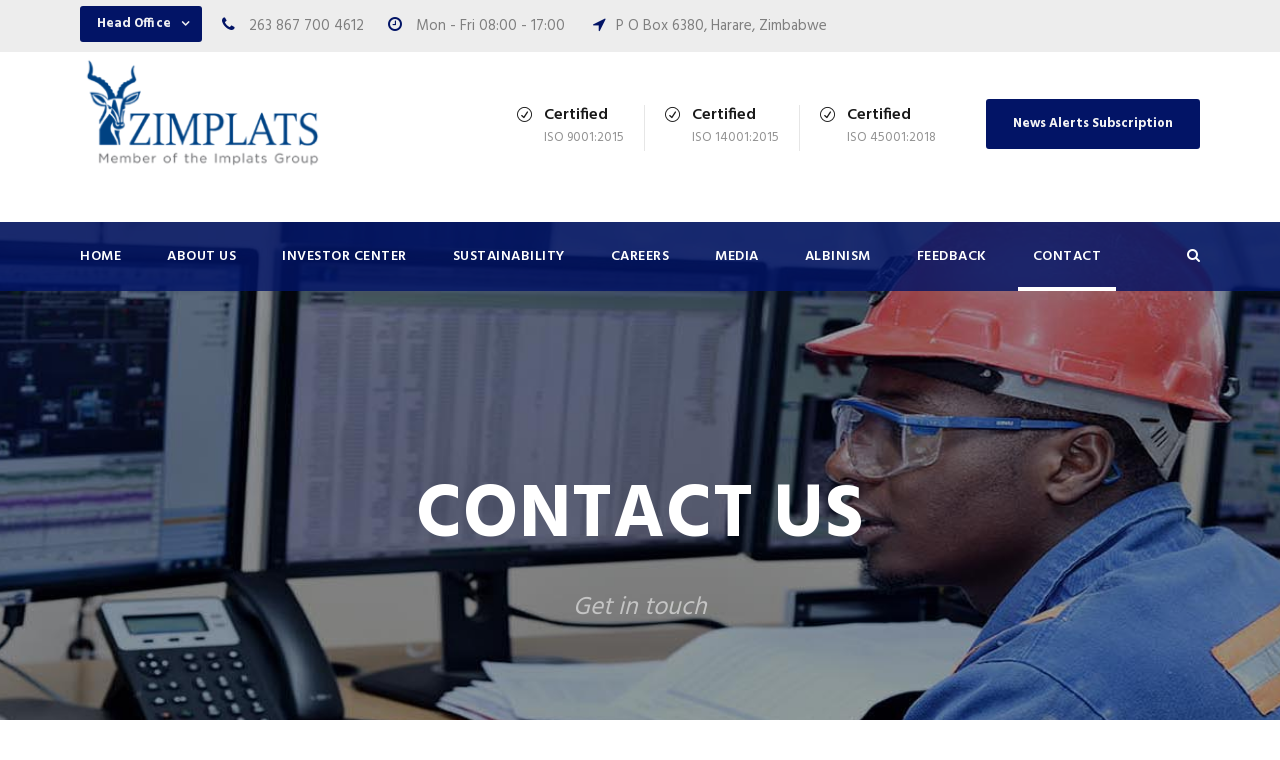

--- FILE ---
content_type: text/html; charset=UTF-8
request_url: https://www.zimplats.com/contact/
body_size: 75011
content:
<!DOCTYPE html>
<html lang="en-US" class="no-js">
<head>
	<meta charset="UTF-8">
	<meta name="viewport" content="width=device-width, initial-scale=1">
	<link rel="profile" href="http://gmpg.org/xfn/11">
	<link rel="pingback" href="https://www.zimplats.com/my-xml-rpc.php">
	<style>
#wpadminbar #wp-admin-bar-wccp_free_top_button .ab-icon:before {
	content: "\f160";
	color: #02CA02;
	top: 3px;
}
#wpadminbar #wp-admin-bar-wccp_free_top_button .ab-icon {
	transform: rotate(45deg);
}
</style>
<meta name='robots' content='index, follow, max-image-preview:large, max-snippet:-1, max-video-preview:-1' />

	<!-- This site is optimized with the Yoast SEO plugin v26.6 - https://yoast.com/wordpress/plugins/seo/ -->
	<title>Contact - zimplats</title>
	<link rel="canonical" href="https://www.zimplats.com/contact/" />
	<meta property="og:locale" content="en_US" />
	<meta property="og:type" content="article" />
	<meta property="og:title" content="Contact - zimplats" />
	<meta property="og:url" content="https://www.zimplats.com/contact/" />
	<meta property="og:site_name" content="zimplats" />
	<meta property="article:publisher" content="https://www.facebook.com/Zimplats/" />
	<meta property="article:modified_time" content="2025-09-09T15:41:08+00:00" />
	<meta name="twitter:card" content="summary_large_image" />
	<meta name="twitter:label1" content="Est. reading time" />
	<meta name="twitter:data1" content="2 minutes" />
	<script type="application/ld+json" class="yoast-schema-graph">{"@context":"https://schema.org","@graph":[{"@type":"WebPage","@id":"https://www.zimplats.com/contact/","url":"https://www.zimplats.com/contact/","name":"Contact - zimplats","isPartOf":{"@id":"https://www.zimplats.com/#website"},"datePublished":"2017-11-08T09:20:53+00:00","dateModified":"2025-09-09T15:41:08+00:00","breadcrumb":{"@id":"https://www.zimplats.com/contact/#breadcrumb"},"inLanguage":"en-US","potentialAction":[{"@type":"ReadAction","target":["https://www.zimplats.com/contact/"]}]},{"@type":"BreadcrumbList","@id":"https://www.zimplats.com/contact/#breadcrumb","itemListElement":[{"@type":"ListItem","position":1,"name":"Home","item":"https://www.zimplats.com/"},{"@type":"ListItem","position":2,"name":"Contact"}]},{"@type":"WebSite","@id":"https://www.zimplats.com/#website","url":"https://www.zimplats.com/","name":"zimplats","description":"Platinum Mining Company in zimbabwe","potentialAction":[{"@type":"SearchAction","target":{"@type":"EntryPoint","urlTemplate":"https://www.zimplats.com/?s={search_term_string}"},"query-input":{"@type":"PropertyValueSpecification","valueRequired":true,"valueName":"search_term_string"}}],"inLanguage":"en-US"}]}</script>
	<!-- / Yoast SEO plugin. -->


<link rel='dns-prefetch' href='//fonts.googleapis.com' />
<link rel="alternate" type="application/rss+xml" title="zimplats &raquo; Feed" href="https://www.zimplats.com/feed/" />
<link rel="alternate" type="application/rss+xml" title="zimplats &raquo; Comments Feed" href="https://www.zimplats.com/comments/feed/" />
<link rel="alternate" title="oEmbed (JSON)" type="application/json+oembed" href="https://www.zimplats.com/wp-json/oembed/1.0/embed?url=https%3A%2F%2Fwww.zimplats.com%2Fcontact%2F" />
<link rel="alternate" title="oEmbed (XML)" type="text/xml+oembed" href="https://www.zimplats.com/wp-json/oembed/1.0/embed?url=https%3A%2F%2Fwww.zimplats.com%2Fcontact%2F&#038;format=xml" />
		<!-- This site uses the Google Analytics by ExactMetrics plugin v8.11.1 - Using Analytics tracking - https://www.exactmetrics.com/ -->
		<!-- Note: ExactMetrics is not currently configured on this site. The site owner needs to authenticate with Google Analytics in the ExactMetrics settings panel. -->
					<!-- No tracking code set -->
				<!-- / Google Analytics by ExactMetrics -->
		<style id='wp-img-auto-sizes-contain-inline-css' type='text/css'>
img:is([sizes=auto i],[sizes^="auto," i]){contain-intrinsic-size:3000px 1500px}
/*# sourceURL=wp-img-auto-sizes-contain-inline-css */
</style>
<style id='wp-block-library-inline-css' type='text/css'>
:root{--wp-block-synced-color:#7a00df;--wp-block-synced-color--rgb:122,0,223;--wp-bound-block-color:var(--wp-block-synced-color);--wp-editor-canvas-background:#ddd;--wp-admin-theme-color:#007cba;--wp-admin-theme-color--rgb:0,124,186;--wp-admin-theme-color-darker-10:#006ba1;--wp-admin-theme-color-darker-10--rgb:0,107,160.5;--wp-admin-theme-color-darker-20:#005a87;--wp-admin-theme-color-darker-20--rgb:0,90,135;--wp-admin-border-width-focus:2px}@media (min-resolution:192dpi){:root{--wp-admin-border-width-focus:1.5px}}.wp-element-button{cursor:pointer}:root .has-very-light-gray-background-color{background-color:#eee}:root .has-very-dark-gray-background-color{background-color:#313131}:root .has-very-light-gray-color{color:#eee}:root .has-very-dark-gray-color{color:#313131}:root .has-vivid-green-cyan-to-vivid-cyan-blue-gradient-background{background:linear-gradient(135deg,#00d084,#0693e3)}:root .has-purple-crush-gradient-background{background:linear-gradient(135deg,#34e2e4,#4721fb 50%,#ab1dfe)}:root .has-hazy-dawn-gradient-background{background:linear-gradient(135deg,#faaca8,#dad0ec)}:root .has-subdued-olive-gradient-background{background:linear-gradient(135deg,#fafae1,#67a671)}:root .has-atomic-cream-gradient-background{background:linear-gradient(135deg,#fdd79a,#004a59)}:root .has-nightshade-gradient-background{background:linear-gradient(135deg,#330968,#31cdcf)}:root .has-midnight-gradient-background{background:linear-gradient(135deg,#020381,#2874fc)}:root{--wp--preset--font-size--normal:16px;--wp--preset--font-size--huge:42px}.has-regular-font-size{font-size:1em}.has-larger-font-size{font-size:2.625em}.has-normal-font-size{font-size:var(--wp--preset--font-size--normal)}.has-huge-font-size{font-size:var(--wp--preset--font-size--huge)}.has-text-align-center{text-align:center}.has-text-align-left{text-align:left}.has-text-align-right{text-align:right}.has-fit-text{white-space:nowrap!important}#end-resizable-editor-section{display:none}.aligncenter{clear:both}.items-justified-left{justify-content:flex-start}.items-justified-center{justify-content:center}.items-justified-right{justify-content:flex-end}.items-justified-space-between{justify-content:space-between}.screen-reader-text{border:0;clip-path:inset(50%);height:1px;margin:-1px;overflow:hidden;padding:0;position:absolute;width:1px;word-wrap:normal!important}.screen-reader-text:focus{background-color:#ddd;clip-path:none;color:#444;display:block;font-size:1em;height:auto;left:5px;line-height:normal;padding:15px 23px 14px;text-decoration:none;top:5px;width:auto;z-index:100000}html :where(.has-border-color){border-style:solid}html :where([style*=border-top-color]){border-top-style:solid}html :where([style*=border-right-color]){border-right-style:solid}html :where([style*=border-bottom-color]){border-bottom-style:solid}html :where([style*=border-left-color]){border-left-style:solid}html :where([style*=border-width]){border-style:solid}html :where([style*=border-top-width]){border-top-style:solid}html :where([style*=border-right-width]){border-right-style:solid}html :where([style*=border-bottom-width]){border-bottom-style:solid}html :where([style*=border-left-width]){border-left-style:solid}html :where(img[class*=wp-image-]){height:auto;max-width:100%}:where(figure){margin:0 0 1em}html :where(.is-position-sticky){--wp-admin--admin-bar--position-offset:var(--wp-admin--admin-bar--height,0px)}@media screen and (max-width:600px){html :where(.is-position-sticky){--wp-admin--admin-bar--position-offset:0px}}

/*# sourceURL=wp-block-library-inline-css */
</style><style id='global-styles-inline-css' type='text/css'>
:root{--wp--preset--aspect-ratio--square: 1;--wp--preset--aspect-ratio--4-3: 4/3;--wp--preset--aspect-ratio--3-4: 3/4;--wp--preset--aspect-ratio--3-2: 3/2;--wp--preset--aspect-ratio--2-3: 2/3;--wp--preset--aspect-ratio--16-9: 16/9;--wp--preset--aspect-ratio--9-16: 9/16;--wp--preset--color--black: #000000;--wp--preset--color--cyan-bluish-gray: #abb8c3;--wp--preset--color--white: #ffffff;--wp--preset--color--pale-pink: #f78da7;--wp--preset--color--vivid-red: #cf2e2e;--wp--preset--color--luminous-vivid-orange: #ff6900;--wp--preset--color--luminous-vivid-amber: #fcb900;--wp--preset--color--light-green-cyan: #7bdcb5;--wp--preset--color--vivid-green-cyan: #00d084;--wp--preset--color--pale-cyan-blue: #8ed1fc;--wp--preset--color--vivid-cyan-blue: #0693e3;--wp--preset--color--vivid-purple: #9b51e0;--wp--preset--gradient--vivid-cyan-blue-to-vivid-purple: linear-gradient(135deg,rgb(6,147,227) 0%,rgb(155,81,224) 100%);--wp--preset--gradient--light-green-cyan-to-vivid-green-cyan: linear-gradient(135deg,rgb(122,220,180) 0%,rgb(0,208,130) 100%);--wp--preset--gradient--luminous-vivid-amber-to-luminous-vivid-orange: linear-gradient(135deg,rgb(252,185,0) 0%,rgb(255,105,0) 100%);--wp--preset--gradient--luminous-vivid-orange-to-vivid-red: linear-gradient(135deg,rgb(255,105,0) 0%,rgb(207,46,46) 100%);--wp--preset--gradient--very-light-gray-to-cyan-bluish-gray: linear-gradient(135deg,rgb(238,238,238) 0%,rgb(169,184,195) 100%);--wp--preset--gradient--cool-to-warm-spectrum: linear-gradient(135deg,rgb(74,234,220) 0%,rgb(151,120,209) 20%,rgb(207,42,186) 40%,rgb(238,44,130) 60%,rgb(251,105,98) 80%,rgb(254,248,76) 100%);--wp--preset--gradient--blush-light-purple: linear-gradient(135deg,rgb(255,206,236) 0%,rgb(152,150,240) 100%);--wp--preset--gradient--blush-bordeaux: linear-gradient(135deg,rgb(254,205,165) 0%,rgb(254,45,45) 50%,rgb(107,0,62) 100%);--wp--preset--gradient--luminous-dusk: linear-gradient(135deg,rgb(255,203,112) 0%,rgb(199,81,192) 50%,rgb(65,88,208) 100%);--wp--preset--gradient--pale-ocean: linear-gradient(135deg,rgb(255,245,203) 0%,rgb(182,227,212) 50%,rgb(51,167,181) 100%);--wp--preset--gradient--electric-grass: linear-gradient(135deg,rgb(202,248,128) 0%,rgb(113,206,126) 100%);--wp--preset--gradient--midnight: linear-gradient(135deg,rgb(2,3,129) 0%,rgb(40,116,252) 100%);--wp--preset--font-size--small: 13px;--wp--preset--font-size--medium: 20px;--wp--preset--font-size--large: 36px;--wp--preset--font-size--x-large: 42px;--wp--preset--spacing--20: 0.44rem;--wp--preset--spacing--30: 0.67rem;--wp--preset--spacing--40: 1rem;--wp--preset--spacing--50: 1.5rem;--wp--preset--spacing--60: 2.25rem;--wp--preset--spacing--70: 3.38rem;--wp--preset--spacing--80: 5.06rem;--wp--preset--shadow--natural: 6px 6px 9px rgba(0, 0, 0, 0.2);--wp--preset--shadow--deep: 12px 12px 50px rgba(0, 0, 0, 0.4);--wp--preset--shadow--sharp: 6px 6px 0px rgba(0, 0, 0, 0.2);--wp--preset--shadow--outlined: 6px 6px 0px -3px rgb(255, 255, 255), 6px 6px rgb(0, 0, 0);--wp--preset--shadow--crisp: 6px 6px 0px rgb(0, 0, 0);}:where(.is-layout-flex){gap: 0.5em;}:where(.is-layout-grid){gap: 0.5em;}body .is-layout-flex{display: flex;}.is-layout-flex{flex-wrap: wrap;align-items: center;}.is-layout-flex > :is(*, div){margin: 0;}body .is-layout-grid{display: grid;}.is-layout-grid > :is(*, div){margin: 0;}:where(.wp-block-columns.is-layout-flex){gap: 2em;}:where(.wp-block-columns.is-layout-grid){gap: 2em;}:where(.wp-block-post-template.is-layout-flex){gap: 1.25em;}:where(.wp-block-post-template.is-layout-grid){gap: 1.25em;}.has-black-color{color: var(--wp--preset--color--black) !important;}.has-cyan-bluish-gray-color{color: var(--wp--preset--color--cyan-bluish-gray) !important;}.has-white-color{color: var(--wp--preset--color--white) !important;}.has-pale-pink-color{color: var(--wp--preset--color--pale-pink) !important;}.has-vivid-red-color{color: var(--wp--preset--color--vivid-red) !important;}.has-luminous-vivid-orange-color{color: var(--wp--preset--color--luminous-vivid-orange) !important;}.has-luminous-vivid-amber-color{color: var(--wp--preset--color--luminous-vivid-amber) !important;}.has-light-green-cyan-color{color: var(--wp--preset--color--light-green-cyan) !important;}.has-vivid-green-cyan-color{color: var(--wp--preset--color--vivid-green-cyan) !important;}.has-pale-cyan-blue-color{color: var(--wp--preset--color--pale-cyan-blue) !important;}.has-vivid-cyan-blue-color{color: var(--wp--preset--color--vivid-cyan-blue) !important;}.has-vivid-purple-color{color: var(--wp--preset--color--vivid-purple) !important;}.has-black-background-color{background-color: var(--wp--preset--color--black) !important;}.has-cyan-bluish-gray-background-color{background-color: var(--wp--preset--color--cyan-bluish-gray) !important;}.has-white-background-color{background-color: var(--wp--preset--color--white) !important;}.has-pale-pink-background-color{background-color: var(--wp--preset--color--pale-pink) !important;}.has-vivid-red-background-color{background-color: var(--wp--preset--color--vivid-red) !important;}.has-luminous-vivid-orange-background-color{background-color: var(--wp--preset--color--luminous-vivid-orange) !important;}.has-luminous-vivid-amber-background-color{background-color: var(--wp--preset--color--luminous-vivid-amber) !important;}.has-light-green-cyan-background-color{background-color: var(--wp--preset--color--light-green-cyan) !important;}.has-vivid-green-cyan-background-color{background-color: var(--wp--preset--color--vivid-green-cyan) !important;}.has-pale-cyan-blue-background-color{background-color: var(--wp--preset--color--pale-cyan-blue) !important;}.has-vivid-cyan-blue-background-color{background-color: var(--wp--preset--color--vivid-cyan-blue) !important;}.has-vivid-purple-background-color{background-color: var(--wp--preset--color--vivid-purple) !important;}.has-black-border-color{border-color: var(--wp--preset--color--black) !important;}.has-cyan-bluish-gray-border-color{border-color: var(--wp--preset--color--cyan-bluish-gray) !important;}.has-white-border-color{border-color: var(--wp--preset--color--white) !important;}.has-pale-pink-border-color{border-color: var(--wp--preset--color--pale-pink) !important;}.has-vivid-red-border-color{border-color: var(--wp--preset--color--vivid-red) !important;}.has-luminous-vivid-orange-border-color{border-color: var(--wp--preset--color--luminous-vivid-orange) !important;}.has-luminous-vivid-amber-border-color{border-color: var(--wp--preset--color--luminous-vivid-amber) !important;}.has-light-green-cyan-border-color{border-color: var(--wp--preset--color--light-green-cyan) !important;}.has-vivid-green-cyan-border-color{border-color: var(--wp--preset--color--vivid-green-cyan) !important;}.has-pale-cyan-blue-border-color{border-color: var(--wp--preset--color--pale-cyan-blue) !important;}.has-vivid-cyan-blue-border-color{border-color: var(--wp--preset--color--vivid-cyan-blue) !important;}.has-vivid-purple-border-color{border-color: var(--wp--preset--color--vivid-purple) !important;}.has-vivid-cyan-blue-to-vivid-purple-gradient-background{background: var(--wp--preset--gradient--vivid-cyan-blue-to-vivid-purple) !important;}.has-light-green-cyan-to-vivid-green-cyan-gradient-background{background: var(--wp--preset--gradient--light-green-cyan-to-vivid-green-cyan) !important;}.has-luminous-vivid-amber-to-luminous-vivid-orange-gradient-background{background: var(--wp--preset--gradient--luminous-vivid-amber-to-luminous-vivid-orange) !important;}.has-luminous-vivid-orange-to-vivid-red-gradient-background{background: var(--wp--preset--gradient--luminous-vivid-orange-to-vivid-red) !important;}.has-very-light-gray-to-cyan-bluish-gray-gradient-background{background: var(--wp--preset--gradient--very-light-gray-to-cyan-bluish-gray) !important;}.has-cool-to-warm-spectrum-gradient-background{background: var(--wp--preset--gradient--cool-to-warm-spectrum) !important;}.has-blush-light-purple-gradient-background{background: var(--wp--preset--gradient--blush-light-purple) !important;}.has-blush-bordeaux-gradient-background{background: var(--wp--preset--gradient--blush-bordeaux) !important;}.has-luminous-dusk-gradient-background{background: var(--wp--preset--gradient--luminous-dusk) !important;}.has-pale-ocean-gradient-background{background: var(--wp--preset--gradient--pale-ocean) !important;}.has-electric-grass-gradient-background{background: var(--wp--preset--gradient--electric-grass) !important;}.has-midnight-gradient-background{background: var(--wp--preset--gradient--midnight) !important;}.has-small-font-size{font-size: var(--wp--preset--font-size--small) !important;}.has-medium-font-size{font-size: var(--wp--preset--font-size--medium) !important;}.has-large-font-size{font-size: var(--wp--preset--font-size--large) !important;}.has-x-large-font-size{font-size: var(--wp--preset--font-size--x-large) !important;}
/*# sourceURL=global-styles-inline-css */
</style>

<style id='classic-theme-styles-inline-css' type='text/css'>
/*! This file is auto-generated */
.wp-block-button__link{color:#fff;background-color:#32373c;border-radius:9999px;box-shadow:none;text-decoration:none;padding:calc(.667em + 2px) calc(1.333em + 2px);font-size:1.125em}.wp-block-file__button{background:#32373c;color:#fff;text-decoration:none}
/*# sourceURL=/wp-includes/css/classic-themes.min.css */
</style>
<link rel='stylesheet' id='contact-form-7-css' href='https://www.zimplats.com/content/plugins/contact-form-7/includes/css/styles.css?ver=6.1.4' type='text/css' media='all' />
<link rel='stylesheet' id='email-subscribers-css' href='https://www.zimplats.com/content/plugins/email-subscribers/lite/public/css/email-subscribers-public.css?ver=5.9.13' type='text/css' media='all' />
<link rel='stylesheet' id='gdlr-core-google-font-css' href='https://fonts.googleapis.com/css?family=Hind%3A300%2Cregular%2C500%2C600%2C700%7CDroid+Serif%3Aregular%2Citalic%2C700%2C700italic&#038;subset=latin%2Clatin-ext%2Cdevanagari&#038;ver=6.9' type='text/css' media='all' />
<link rel='stylesheet' id='gdlr-core-plugin-css' href='https://www.zimplats.com/content/plugins/goodlayers-core/plugins/combine/style.css?ver=6.9' type='text/css' media='all' />
<link rel='stylesheet' id='gdlr-core-page-builder-css' href='https://www.zimplats.com/content/plugins/goodlayers-core/include/css/page-builder.css?ver=6.9' type='text/css' media='all' />
<link rel='stylesheet' id='rs-plugin-settings-css' href='https://www.zimplats.com/content/plugins/revslider/public/assets/css/rs6.css?ver=6.2.23' type='text/css' media='all' />
<style id='rs-plugin-settings-inline-css' type='text/css'>
#rs-demo-id {}
/*# sourceURL=rs-plugin-settings-inline-css */
</style>
<link rel='stylesheet' id='job-listings-style-css' href='https://www.zimplats.com/content/plugins/zimplats-careers-plugin-updated/css/style.css?ver=6.9' type='text/css' media='all' />
<link rel='stylesheet' id='realfactory-style-core-css' href='https://www.zimplats.com/zimplats-themes/css/style-core.css?ver=6.9' type='text/css' media='all' />
<link rel='stylesheet' id='realfactory-child-theme-style-css' href='https://www.zimplats.com/zimplats-by-dicommmccann/style.css?ver=6.9' type='text/css' media='all' />
<link rel='stylesheet' id='realfactory-custom-style-css' href='https://www.zimplats.com/data/rftr-style-custom.css?1767770097&#038;ver=6.9' type='text/css' media='all' />
<script type="text/javascript" src="https://www.zimplats.com/includes/js/jquery/jquery.min.js?ver=3.7.1" id="jquery-core-js"></script>
<script type="text/javascript" src="https://www.zimplats.com/includes/js/jquery/jquery-migrate.min.js?ver=3.4.1" id="jquery-migrate-js"></script>
<script type="text/javascript" src="https://www.zimplats.com/content/plugins/revslider/public/assets/js/rbtools.min.js?ver=6.2.23" id="tp-tools-js"></script>
<script type="text/javascript" src="https://www.zimplats.com/content/plugins/revslider/public/assets/js/rs6.min.js?ver=6.2.23" id="revmin-js"></script>
<script type="text/javascript" src="https://www.zimplats.com/content/plugins/stock-market-news/assets/stockdio-wp.js?ver=1.9.20" id="customStockdioJs-js"></script>
<script type="text/javascript" src="https://www.zimplats.com/content/plugins/stockdio-historical-chart/assets/stockdio_chart_historical-wp.js?ver=2.8.20" id="customChartHistoricalStockdioJs-js"></script>
<link rel='shortlink' href='https://www.zimplats.com/?p=5275' />
<script id="wpcp_disable_selection" type="text/javascript">
var image_save_msg='You are not allowed to save images!';
	var no_menu_msg='Context Menu disabled!';
	var smessage = "Content is protected !!";

function disableEnterKey(e)
{
	var elemtype = e.target.tagName;
	
	elemtype = elemtype.toUpperCase();
	
	if (elemtype == "TEXT" || elemtype == "TEXTAREA" || elemtype == "INPUT" || elemtype == "PASSWORD" || elemtype == "SELECT" || elemtype == "OPTION" || elemtype == "EMBED")
	{
		elemtype = 'TEXT';
	}
	
	if (e.ctrlKey){
     var key;
     if(window.event)
          key = window.event.keyCode;     //IE
     else
          key = e.which;     //firefox (97)
    //if (key != 17) alert(key);
     if (elemtype!= 'TEXT' && (key == 97 || key == 65 || key == 67 || key == 99 || key == 88 || key == 120 || key == 26 || key == 85  || key == 86 || key == 83 || key == 43 || key == 73))
     {
		if(wccp_free_iscontenteditable(e)) return true;
		show_wpcp_message('You are not allowed to copy content or view source');
		return false;
     }else
     	return true;
     }
}


/*For contenteditable tags*/
function wccp_free_iscontenteditable(e)
{
	var e = e || window.event; // also there is no e.target property in IE. instead IE uses window.event.srcElement
  	
	var target = e.target || e.srcElement;

	var elemtype = e.target.nodeName;
	
	elemtype = elemtype.toUpperCase();
	
	var iscontenteditable = "false";
		
	if(typeof target.getAttribute!="undefined" ) iscontenteditable = target.getAttribute("contenteditable"); // Return true or false as string
	
	var iscontenteditable2 = false;
	
	if(typeof target.isContentEditable!="undefined" ) iscontenteditable2 = target.isContentEditable; // Return true or false as boolean

	if(target.parentElement.isContentEditable) iscontenteditable2 = true;
	
	if (iscontenteditable == "true" || iscontenteditable2 == true)
	{
		if(typeof target.style!="undefined" ) target.style.cursor = "text";
		
		return true;
	}
}

////////////////////////////////////
function disable_copy(e)
{	
	var e = e || window.event; // also there is no e.target property in IE. instead IE uses window.event.srcElement
	
	var elemtype = e.target.tagName;
	
	elemtype = elemtype.toUpperCase();
	
	if (elemtype == "TEXT" || elemtype == "TEXTAREA" || elemtype == "INPUT" || elemtype == "PASSWORD" || elemtype == "SELECT" || elemtype == "OPTION" || elemtype == "EMBED")
	{
		elemtype = 'TEXT';
	}
	
	if(wccp_free_iscontenteditable(e)) return true;
	
	var isSafari = /Safari/.test(navigator.userAgent) && /Apple Computer/.test(navigator.vendor);
	
	var checker_IMG = '';
	if (elemtype == "IMG" && checker_IMG == 'checked' && e.detail >= 2) {show_wpcp_message(alertMsg_IMG);return false;}
	if (elemtype != "TEXT")
	{
		if (smessage !== "" && e.detail == 2)
			show_wpcp_message(smessage);
		
		if (isSafari)
			return true;
		else
			return false;
	}	
}

//////////////////////////////////////////
function disable_copy_ie()
{
	var e = e || window.event;
	var elemtype = window.event.srcElement.nodeName;
	elemtype = elemtype.toUpperCase();
	if(wccp_free_iscontenteditable(e)) return true;
	if (elemtype == "IMG") {show_wpcp_message(alertMsg_IMG);return false;}
	if (elemtype != "TEXT" && elemtype != "TEXTAREA" && elemtype != "INPUT" && elemtype != "PASSWORD" && elemtype != "SELECT" && elemtype != "OPTION" && elemtype != "EMBED")
	{
		return false;
	}
}	
function reEnable()
{
	return true;
}
document.onkeydown = disableEnterKey;
document.onselectstart = disable_copy_ie;
if(navigator.userAgent.indexOf('MSIE')==-1)
{
	document.onmousedown = disable_copy;
	document.onclick = reEnable;
}
function disableSelection(target)
{
    //For IE This code will work
    if (typeof target.onselectstart!="undefined")
    target.onselectstart = disable_copy_ie;
    
    //For Firefox This code will work
    else if (typeof target.style.MozUserSelect!="undefined")
    {target.style.MozUserSelect="none";}
    
    //All other  (ie: Opera) This code will work
    else
    target.onmousedown=function(){return false}
    target.style.cursor = "default";
}
//Calling the JS function directly just after body load
window.onload = function(){disableSelection(document.body);};

//////////////////special for safari Start////////////////
var onlongtouch;
var timer;
var touchduration = 1000; //length of time we want the user to touch before we do something

var elemtype = "";
function touchstart(e) {
	var e = e || window.event;
  // also there is no e.target property in IE.
  // instead IE uses window.event.srcElement
  	var target = e.target || e.srcElement;
	
	elemtype = window.event.srcElement.nodeName;
	
	elemtype = elemtype.toUpperCase();
	
	if(!wccp_pro_is_passive()) e.preventDefault();
	if (!timer) {
		timer = setTimeout(onlongtouch, touchduration);
	}
}

function touchend() {
    //stops short touches from firing the event
    if (timer) {
        clearTimeout(timer);
        timer = null;
    }
	onlongtouch();
}

onlongtouch = function(e) { //this will clear the current selection if anything selected
	
	if (elemtype != "TEXT" && elemtype != "TEXTAREA" && elemtype != "INPUT" && elemtype != "PASSWORD" && elemtype != "SELECT" && elemtype != "EMBED" && elemtype != "OPTION")	
	{
		if (window.getSelection) {
			if (window.getSelection().empty) {  // Chrome
			window.getSelection().empty();
			} else if (window.getSelection().removeAllRanges) {  // Firefox
			window.getSelection().removeAllRanges();
			}
		} else if (document.selection) {  // IE?
			document.selection.empty();
		}
		return false;
	}
};

document.addEventListener("DOMContentLoaded", function(event) { 
    window.addEventListener("touchstart", touchstart, false);
    window.addEventListener("touchend", touchend, false);
});

function wccp_pro_is_passive() {

  var cold = false,
  hike = function() {};

  try {
	  const object1 = {};
  var aid = Object.defineProperty(object1, 'passive', {
  get() {cold = true}
  });
  window.addEventListener('test', hike, aid);
  window.removeEventListener('test', hike, aid);
  } catch (e) {}

  return cold;
}
/*special for safari End*/
</script>
<script id="wpcp_disable_Right_Click" type="text/javascript">
document.ondragstart = function() { return false;}
	function nocontext(e) {
	   return false;
	}
	document.oncontextmenu = nocontext;
</script>
<!--[if lt IE 9]>
<script src="https://www.zimplats.com/zimplats-themes/js/html5.js"></script>
<![endif]-->
<meta name="generator" content="Powered by Slider Revolution 6.2.23 - responsive, Mobile-Friendly Slider Plugin for WordPress with comfortable drag and drop interface." />
<link rel="icon" href="https://www.zimplats.com/data/2017/10/cropped-zimplatsfavicon-192x192_1061d7fb6015262d8f5e4bbc15804e33-150x150.png" sizes="32x32" />
<link rel="icon" href="https://www.zimplats.com/data/2017/10/cropped-zimplatsfavicon-192x192_1061d7fb6015262d8f5e4bbc15804e33.png" sizes="192x192" />
<link rel="apple-touch-icon" href="https://www.zimplats.com/data/2017/10/cropped-zimplatsfavicon-192x192_1061d7fb6015262d8f5e4bbc15804e33.png" />
<meta name="msapplication-TileImage" content="https://www.zimplats.com/data/2017/10/cropped-zimplatsfavicon-192x192_1061d7fb6015262d8f5e4bbc15804e33.png" />
<script type="text/javascript">function setREVStartSize(e){
			//window.requestAnimationFrame(function() {				 
				window.RSIW = window.RSIW===undefined ? window.innerWidth : window.RSIW;	
				window.RSIH = window.RSIH===undefined ? window.innerHeight : window.RSIH;	
				try {								
					var pw = document.getElementById(e.c).parentNode.offsetWidth,
						newh;
					pw = pw===0 || isNaN(pw) ? window.RSIW : pw;
					e.tabw = e.tabw===undefined ? 0 : parseInt(e.tabw);
					e.thumbw = e.thumbw===undefined ? 0 : parseInt(e.thumbw);
					e.tabh = e.tabh===undefined ? 0 : parseInt(e.tabh);
					e.thumbh = e.thumbh===undefined ? 0 : parseInt(e.thumbh);
					e.tabhide = e.tabhide===undefined ? 0 : parseInt(e.tabhide);
					e.thumbhide = e.thumbhide===undefined ? 0 : parseInt(e.thumbhide);
					e.mh = e.mh===undefined || e.mh=="" || e.mh==="auto" ? 0 : parseInt(e.mh,0);		
					if(e.layout==="fullscreen" || e.l==="fullscreen") 						
						newh = Math.max(e.mh,window.RSIH);					
					else{					
						e.gw = Array.isArray(e.gw) ? e.gw : [e.gw];
						for (var i in e.rl) if (e.gw[i]===undefined || e.gw[i]===0) e.gw[i] = e.gw[i-1];					
						e.gh = e.el===undefined || e.el==="" || (Array.isArray(e.el) && e.el.length==0)? e.gh : e.el;
						e.gh = Array.isArray(e.gh) ? e.gh : [e.gh];
						for (var i in e.rl) if (e.gh[i]===undefined || e.gh[i]===0) e.gh[i] = e.gh[i-1];
											
						var nl = new Array(e.rl.length),
							ix = 0,						
							sl;					
						e.tabw = e.tabhide>=pw ? 0 : e.tabw;
						e.thumbw = e.thumbhide>=pw ? 0 : e.thumbw;
						e.tabh = e.tabhide>=pw ? 0 : e.tabh;
						e.thumbh = e.thumbhide>=pw ? 0 : e.thumbh;					
						for (var i in e.rl) nl[i] = e.rl[i]<window.RSIW ? 0 : e.rl[i];
						sl = nl[0];									
						for (var i in nl) if (sl>nl[i] && nl[i]>0) { sl = nl[i]; ix=i;}															
						var m = pw>(e.gw[ix]+e.tabw+e.thumbw) ? 1 : (pw-(e.tabw+e.thumbw)) / (e.gw[ix]);					
						newh =  (e.gh[ix] * m) + (e.tabh + e.thumbh);
					}				
					if(window.rs_init_css===undefined) window.rs_init_css = document.head.appendChild(document.createElement("style"));					
					document.getElementById(e.c).height = newh+"px";
					window.rs_init_css.innerHTML += "#"+e.c+"_wrapper { height: "+newh+"px }";				
				} catch(e){
					console.log("Failure at Presize of Slider:" + e)
				}					   
			//});
		  };</script>
		<style type="text/css" id="wp-custom-css">
			/*
You can add your own CSS here.

Click the help icon above to learn more.
*/
/*
You can add your own CSS here.

Click the help icon above to learn more.
*/
.no-pointer{
	pointer-events:none;
}
.gdlr-core-dropdown-tab .gdlr-core-dropdown-tab-title {
    color: #f0f0f3;
}

.gdlr-core-dropdown-tab .gdlr-core-dropdown-tab-title, .gdlr-core-dropdown-tab .gdlr-core-dropdown-tab-head-wrap  {
    background-color: #021466;
}

.hiddden{
	display:none !important
}

#gdlr-core-button-id-55968 {
    color: #111111;
    border-color: #071659;
}
.gdlr-core-page-builder-body [data-skin="Call to action"] a:hover, .gdlr-core-page-builder-body [data-skin="Call to action"] .gdlr-core-skin-link:hover{ color: #02076c; }
.gdlr-core-page-builder-body [data-skin="Call to action"] .gdlr-core-button, .gdlr-core-page-builder-body [data-skin="Call to action"] .gdlr-core-button-color{ color: #b2bbbc;}.gdlr-core-page-builder-body [data-skin="Call to action"] input[type="button"], .gdlr-core-page-builder-body [data-skin="Call to action"] input[type="submit"]{ color: #b2bbbc; }.gdlr-core-page-builder-body [data-skin="Call to action"] .gdlr-core-pagination a{ color: #b2bbbc; }

.gdlr-core-portfolio-content-wrap .gdlr-core-portfolio-title a {
    color: #ccc !important;
}

.gdlr-core-call-to-action-item .gdlr-core-call-to-action-item-title {
    font-size: 26px;
   /* letter-spacing: 2px; */
    
}
.realfactory-body .realfactory-blog-info-font.realfactory-blog-info-author, .gdlr-core-blog-info.gdlr-core-blog-info-font.gdlr-core-skin-caption.gdlr-core-blog-info-author{
display:none;
}

.hidee{
display:none !important
}

.gdlr-core-accordion-item.gdlr-core-item-pdlr.gdlr-core-item-pdb.gdlr-core-accordion-style-icon.blue-bg {
    background-color: #031366;
    margin: 0 15px;
color:#fff;
}
.blue-bg.gdlr-core-accordion-style-icon .gdlr-core-accordion-item-title, .gdlr-core-accordion-style-box-icon .gdlr-core-accordion-item-title, .gdlr-core-toggle-box-style-icon .gdlr-core-toggle-box-item-title, .gdlr-core-toggle-box-style-box-icon .gdlr-core-toggle-box-item-title{
color:#fff !important;
}

#rev_slider_1_1_wrapper {
    height: 725px;
    z-index: -1 !important;
}
.hider{
	display:none !important
}		</style>
		</head>

<body class="wp-singular page-template-default page page-id-5275 wp-theme-zimplats wp-child-theme-zimplats-child gdlr-core-body unselectable realfactory-body realfactory-body-front realfactory-full  realfactory-with-sticky-navigation gdlr-core-link-to-lightbox">
<div class="realfactory-mobile-header-wrap" ><div class="realfactory-mobile-header realfactory-header-background realfactory-style-slide" id="realfactory-mobile-header" ><div class="realfactory-mobile-header-container realfactory-container" ><div class="realfactory-logo  realfactory-item-pdlr"><div class="realfactory-logo-inner"><a href="https://www.zimplats.com/" ><img src="https://www.zimplats.com/data/2020/04/zimplatslogo.png" alt="zimplatslogo" width="249" height="129" /></a></div></div><div class="realfactory-mobile-menu-right" ><div class="realfactory-main-menu-search" id="realfactory-mobile-top-search" ><i class="fa fa-search" ></i></div><div class="realfactory-top-search-wrap" >
	<div class="realfactory-top-search-close" ></div>

	<div class="realfactory-top-search-row" >
		<div class="realfactory-top-search-cell" >
			<form role="search" method="get" class="search-form" action="https://www.zimplats.com/">
				<input type="text" class="search-field realfactory-title-font" placeholder="Search..." value="" name="s">
				<div class="realfactory-top-search-submit"><i class="fa fa-search" ></i></div>
				<input type="submit" class="search-submit" value="Search">
				<div class="realfactory-top-search-close"><i class="icon_close" ></i></div>
			</form>
		</div>
	</div>

</div>
<div class="realfactory-mobile-menu" ><a class="realfactory-mm-menu-button realfactory-mobile-menu-button realfactory-mobile-button-hamburger-with-border" href="#realfactory-mobile-menu"  ><i class="fa fa-bars" ></i></a><div class="realfactory-mm-menu-wrap realfactory-navigation-font" id="realfactory-mobile-menu" data-slide="right" ><ul id="menu-mobilewithsubscribe" class="m-menu"><li class="menu-item menu-item-type-post_type menu-item-object-page menu-item-6021"><a href="https://www.zimplats.com/subscribe/">Subscribe to News</a></li>
<li class="menu-item menu-item-type-post_type menu-item-object-page menu-item-6004"><a href="https://www.zimplats.com/?page_id=2039">Home</a></li>
<li class="menu-item menu-item-type-post_type menu-item-object-page menu-item-has-children menu-item-6005"><a href="https://www.zimplats.com/about-us/">About Us</a>
<ul class="sub-menu">
	<li class="menu-item menu-item-type-post_type menu-item-object-page menu-item-6007"><a href="https://www.zimplats.com/about-us/history/">History</a></li>
	<li class="menu-item menu-item-type-post_type menu-item-object-page menu-item-6009"><a href="https://www.zimplats.com/?page_id=4421">Vision &#038; Mission</a></li>
	<li class="menu-item menu-item-type-post_type menu-item-object-page menu-item-7377"><a href="https://www.zimplats.com/about-us/directors/">Board of Directors</a></li>
	<li class="menu-item menu-item-type-post_type menu-item-object-page menu-item-7378"><a href="https://www.zimplats.com/about-us/management/">Management Executive Committee</a></li>
	<li class="menu-item menu-item-type-post_type menu-item-object-page menu-item-has-children menu-item-6992"><a href="https://www.zimplats.com/our-policy/">Our Policies</a>
	<ul class="sub-menu">
		<li class="menu-item menu-item-type-post_type menu-item-object-page menu-item-6993"><a href="https://www.zimplats.com/ethics-policy/">Code of Ethics</a></li>
		<li class="menu-item menu-item-type-post_type menu-item-object-page menu-item-6990"><a href="https://www.zimplats.com/anti-bribery-and-corruption-policy/">Anti-Bribery and Corruption Policy (ABAC)</a></li>
		<li class="menu-item menu-item-type-post_type menu-item-object-page menu-item-6991"><a href="https://www.zimplats.com/board-charter-policy/">Board Charter</a></li>
		<li class="menu-item menu-item-type-post_type menu-item-object-page menu-item-6989"><a href="https://www.zimplats.com/audit-and-risk-committee-terms-of-reference/">Audit and Risk Committee Terms of Reference</a></li>
	</ul>
</li>
</ul>
</li>
<li class="menu-item menu-item-type-custom menu-item-object-custom menu-item-has-children menu-item-6026"><a href="#">Investor Center</a>
<ul class="sub-menu">
	<li class="menu-item menu-item-type-post_type menu-item-object-page menu-item-6017"><a href="https://www.zimplats.com/reports/">Annual Reports</a></li>
	<li class="menu-item menu-item-type-post_type menu-item-object-page menu-item-6010"><a href="https://www.zimplats.com/asx-announcements/">ASX Announcements</a></li>
	<li class="menu-item menu-item-type-post_type menu-item-object-page menu-item-6019"><a href="https://www.zimplats.com/shareholder-information/">Shareholder Information</a></li>
</ul>
</li>
<li class="menu-item menu-item-type-custom menu-item-object-custom menu-item-has-children menu-item-6027"><a href="#">Sustainability</a>
<ul class="sub-menu">
	<li class="menu-item menu-item-type-post_type menu-item-object-page menu-item-6022"><a href="https://www.zimplats.com/sustainability/">Our Approach</a></li>
	<li class="menu-item menu-item-type-post_type menu-item-object-page menu-item-6023"><a href="https://www.zimplats.com/sustainability/risk-management/">Risk management</a></li>
	<li class="menu-item menu-item-type-post_type menu-item-object-page menu-item-6018"><a href="https://www.zimplats.com/safety-health/">Safety &#038; Health</a></li>
	<li class="menu-item menu-item-type-post_type menu-item-object-page menu-item-6014"><a href="https://www.zimplats.com/environment/">Environment</a></li>
	<li class="menu-item menu-item-type-post_type menu-item-object-page menu-item-6020"><a href="https://www.zimplats.com/social-investments/">Social Investments</a></li>
	<li class="menu-item menu-item-type-post_type menu-item-object-page menu-item-6016"><a href="https://www.zimplats.com/our-people/">Our People</a></li>
</ul>
</li>
<li class="menu-item menu-item-type-post_type menu-item-object-page menu-item-6011"><a href="https://www.zimplats.com/careers/">Careers</a></li>
<li class="menu-item menu-item-type-custom menu-item-object-custom menu-item-has-children menu-item-6028"><a href="#">Media</a>
<ul class="sub-menu">
	<li class="menu-item menu-item-type-post_type menu-item-object-page menu-item-6025"><a href="https://www.zimplats.com/zimplats-blog/">Blog</a></li>
	<li class="menu-item menu-item-type-post_type menu-item-object-page menu-item-6015"><a href="https://www.zimplats.com/gallery/">Gallery</a></li>
	<li class="menu-item menu-item-type-post_type menu-item-object-page menu-item-6024"><a href="https://www.zimplats.com/vlog/">Vlog</a></li>
</ul>
</li>
<li class="menu-item menu-item-type-post_type menu-item-object-page current-menu-item page_item page-item-5275 current_page_item menu-item-6012"><a href="https://www.zimplats.com/contact/" aria-current="page">Contact</a></li>
</ul></div></div></div></div></div></div><div class="realfactory-body-outer-wrapper ">
		<div class="realfactory-body-wrapper clearfix  realfactory-with-transparent-navigation realfactory-with-frame">
	<div class="realfactory-top-bar" ><div class="realfactory-top-bar-background" ></div><div class="realfactory-top-bar-container clearfix realfactory-container " ><div class="realfactory-top-bar-left realfactory-item-pdlr"><div class="gdlr-core-dropdown-tab gdlr-core-js clearfix" ><div class="gdlr-core-dropdown-tab-title" ><span class="gdlr-core-head">Head Office </span><div class="gdlr-core-dropdown-tab-head-wrap" ><div class="gdlr-core-dropdown-tab-head gdlr-core-active" data-index="0" >Head Office </div><div class="gdlr-core-dropdown-tab-head " data-index="1" >Ngezi</div><div class="gdlr-core-dropdown-tab-head " data-index="2" >Selous Metallurgical</div></div></div><div class="gdlr-core-dropdown-tab-content-wrap" ><div class="gdlr-core-dropdown-tab-content gdlr-core-active" data-index="0" >

<i class="fa fa-phone" style="font-size: 16px;color: #021466;margin-right: 10px;"  ></i> 263 867 700 4612<i class="fa fa-clock-o" style="font-size: 16px;color: #021466;margin-left: 24px;margin-right: 10px;"  ></i> Mon - Fri 08:00 - 17:00 <i class="fa fa-location-arrow" style="font-size: 16px;color: #021466;margin-left: 24px;margin-right: 10px;"  ></i>P O Box 6380, Harare, Zimbabwe</div><div class="gdlr-core-dropdown-tab-content " data-index="1" >

<i class="fa fa-phone" style="font-size: 16px;color: #021466;margin-right: 10px;"  ></i> +263 772 131 619-30 <i class="fa fa-clock-o" style="font-size: 16px;color: #021466;margin-left: 24px;margin-right: 10px;"  ></i> Mon - Fri 08:00 - 17:00  <i class="fa fa-location-arrow" style="font-size: 16px;color: #021466;margin-left: 24px;margin-right: 10px;"  ></i>P O Box 61, Selous, Zimbabwe
</div><div class="gdlr-core-dropdown-tab-content " data-index="2" >

<i class="fa fa-phone" style="font-size: 16px;color: #021466;margin-right: 10px;"  ></i> +263 772 513 910-15 <i class="fa fa-clock-o" style="font-size: 16px;color: #021466;margin-left: 24px;margin-right: 10px;"  ></i> Mon - Fri 08:00 - 17:00 <i class="fa fa-location-arrow" style="font-size: 16px;color: #021466;margin-left: 24px;margin-right: 10px;"  ></i>P O Box 61
Selous, Zimbabwe 
</div></div></div></div><div class="realfactory-top-bar-right realfactory-item-pdlr"><div class="realfactory-top-bar-right-social" ></div></div></div></div>	
<header class="realfactory-header-wrap realfactory-header-style-bar realfactory-header-background  realfactory-style-left" >
	<div class="realfactory-header-container clearfix  realfactory-container">
		<div class="realfactory-header-container-inner">
		<div class="realfactory-logo  realfactory-item-pdlr"><div class="realfactory-logo-inner"><a href="https://www.zimplats.com/" ><img src="https://www.zimplats.com/data/2020/04/zimplatslogo.png" alt="zimplatslogo" width="249" height="129" /></a></div></div><div class="realfactory-logo-right-text realfactory-item-pdlr" ><div class="realfactory-logo-right-block" ><i class="realfactory-logo-right-block-icon icon_check_alt2" ></i><div class="realfactory-logo-right-block-content" ><div class="realfactory-logo-right-block-title realfactory-title-font" >Certified</div><div class="realfactory-logo-right-block-caption realfactory-title-font" >ISO 9001:2015</div></div></div><div class="realfactory-logo-right-block" ><i class="realfactory-logo-right-block-icon icon_check_alt2" ></i><div class="realfactory-logo-right-block-content" ><div class="realfactory-logo-right-block-title realfactory-title-font" >Certified</div><div class="realfactory-logo-right-block-caption realfactory-title-font" >ISO 14001:2015</div></div></div><div class="realfactory-logo-right-block" ><i class="realfactory-logo-right-block-icon icon_check_alt2" ></i><div class="realfactory-logo-right-block-content" ><div class="realfactory-logo-right-block-title realfactory-title-font" >Certified</div><div class="realfactory-logo-right-block-caption realfactory-title-font" >ISO 45001:2018</div></div></div><a class="realfactory-header-right-button" href="https://www.zimplats.com/subscribe/" target="_self" >News Alerts Subscription</a></div>		</div>
	</div>
</header><!-- header -->
<div class="realfactory-navigation-bar-wrap  realfactory-style-transparent realfactory-sticky-navigation realfactory-sticky-navigation-height realfactory-style-left  realfactory-style-fixed realfactory-without-placeholder" >
	<div class="realfactory-navigation-background" ></div>
	<div class="realfactory-navigation-container clearfix  realfactory-container">
				<div class="realfactory-navigation realfactory-item-pdlr clearfix " >
		<div class="realfactory-main-menu" id="realfactory-main-menu" ><ul id="menu-primarymenu" class="sf-menu"><li  class="menu-item menu-item-type-post_type menu-item-object-page menu-item-home menu-item-6357 realfactory-normal-menu"><a href="https://www.zimplats.com/">Home</a></li>
<li  class="menu-item menu-item-type-post_type menu-item-object-page menu-item-has-children menu-item-6666 realfactory-normal-menu"><a href="https://www.zimplats.com/about-zimplats/" class="sf-with-ul-pre">About Us</a>
<ul class="sub-menu">
	<li  class="menu-item menu-item-type-post_type menu-item-object-page menu-item-4433" data-size="60"><a href="https://www.zimplats.com/about-us/history/">History</a></li>
	<li  class="menu-item menu-item-type-post_type menu-item-object-page menu-item-6562" data-size="60"><a href="https://www.zimplats.com/about-us/visionmission/">Vision &#038; Mission</a></li>
	<li  class="menu-item menu-item-type-post_type menu-item-object-page menu-item-7375" data-size="60"><a href="https://www.zimplats.com/about-us/directors/">Board of Directors</a></li>
	<li  class="menu-item menu-item-type-post_type menu-item-object-page menu-item-7376" data-size="60"><a href="https://www.zimplats.com/about-us/management/">Management Executive Committee</a></li>
	<li  class="menu-item menu-item-type-post_type menu-item-object-page menu-item-has-children menu-item-6983" data-size="60"><a href="https://www.zimplats.com/our-policy/" class="sf-with-ul-pre">Our Policies</a>
	<ul class="sub-menu">
		<li  class="menu-item menu-item-type-post_type menu-item-object-page menu-item-6987"><a href="https://www.zimplats.com/ethics-policy/">Code of Ethics</a></li>
		<li  class="menu-item menu-item-type-post_type menu-item-object-page menu-item-6986"><a href="https://www.zimplats.com/anti-bribery-and-corruption-policy/">Anti-Bribery and Corruption Policy (ABAC)</a></li>
		<li  class="menu-item menu-item-type-post_type menu-item-object-page menu-item-6988"><a href="https://www.zimplats.com/board-charter-policy/">Board Charter</a></li>
		<li  class="menu-item menu-item-type-post_type menu-item-object-page menu-item-6985"><a href="https://www.zimplats.com/audit-and-risk-committee-terms-of-reference/">Audit and Risk Committee Terms of Reference</a></li>
		<li  class="menu-item menu-item-type-custom menu-item-object-custom menu-item-7594"><a href="https://www.zimplats.com/data/2025/08/Zimplats_Responsible_Sourcing_of_-Metals_Policy.pdf">Responsible Sourcing of  Metals Policy</a></li>
	</ul>
</li>
</ul>
</li>
<li  class="menu-item menu-item-type-custom menu-item-object-custom menu-item-has-children menu-item-3989 realfactory-normal-menu"><a href="#" class="sf-with-ul-pre">Investor Center</a>
<ul class="sub-menu">
	<li  class="menu-item menu-item-type-post_type menu-item-object-page menu-item-4250" data-size="60"><a href="https://www.zimplats.com/reports/">Annual Reports</a></li>
	<li  class="menu-item menu-item-type-post_type menu-item-object-page menu-item-4255" data-size="60"><a href="https://www.zimplats.com/asx-announcements/">ASX Announcements</a></li>
	<li  class="menu-item menu-item-type-post_type menu-item-object-page menu-item-4203" data-size="60"><a href="https://www.zimplats.com/shareholder-information/">Shareholder Information</a></li>
</ul>
</li>
<li  class="menu-item menu-item-type-custom menu-item-object-custom menu-item-has-children menu-item-4141 realfactory-normal-menu"><a href="#" class="sf-with-ul-pre">Sustainability</a>
<ul class="sub-menu">
	<li  class="menu-item menu-item-type-post_type menu-item-object-page menu-item-4527" data-size="60"><a href="https://www.zimplats.com/sustainability/">Our Approach</a></li>
	<li  class="menu-item menu-item-type-post_type menu-item-object-page menu-item-4526" data-size="60"><a href="https://www.zimplats.com/sustainability/risk-management/">Risk management</a></li>
	<li  class="menu-item menu-item-type-post_type menu-item-object-page menu-item-4566" data-size="60"><a href="https://www.zimplats.com/safety-health/">Safety &#038; Health</a></li>
	<li  class="menu-item menu-item-type-post_type menu-item-object-page menu-item-4624" data-size="60"><a href="https://www.zimplats.com/environment/">Environment</a></li>
	<li  class="menu-item menu-item-type-post_type menu-item-object-page menu-item-5962" data-size="60"><a href="https://www.zimplats.com/social-investments/">Social Investments</a></li>
	<li  class="menu-item menu-item-type-post_type menu-item-object-page menu-item-4579" data-size="60"><a href="https://www.zimplats.com/our-people/">Our People</a></li>
	<li  class="menu-item menu-item-type-custom menu-item-object-custom menu-item-has-children menu-item-7602" data-size="60"><a href="#" class="sf-with-ul-pre">Responsible Sourcing of Minerals</a>
	<ul class="sub-menu">
		<li  class="menu-item menu-item-type-custom menu-item-object-custom menu-item-7607"><a href="https://www.zimplats.com/data/2025/09/Zimplats_Responsible_Sourcing_of_-Metals_Policy.pdf">Responsible sourcing of metals Policy</a></li>
		<li  class="menu-item menu-item-type-custom menu-item-object-custom menu-item-7608"><a href="https://www.zimplats.com/data/2025/09/Supply-Chain-Due-Diligence-Report-For-Period-July-2024-June-2025.pdf">Supply Chain Due Diligence Report</a></li>
		<li  class="menu-item menu-item-type-custom menu-item-object-custom menu-item-7609"><a href="https://www.zimplats.com/data/2025/09/Human-Rights-Policy.pdf">Human Rights Policy</a></li>
		<li  class="menu-item menu-item-type-custom menu-item-object-custom menu-item-7610"><a href="https://www.zimplats.com/data/2025/09/Anti-Child-and-Forced-Labour-Policy-June-2025.pdf">Anti-Child Labour Policy</a></li>
		<li  class="menu-item menu-item-type-custom menu-item-object-custom menu-item-7611"><a href="https://www.zimplats.com/data/2025/09/Anti-Bribery-and-Anti-Corruption-Policy.pdf">Anti-Bribery and Ethics Policy</a></li>
		<li  class="menu-item menu-item-type-custom menu-item-object-custom menu-item-7612"><a href="https://www.zimplats.com/data/2025/09/Zimplats-WHISTLEBLOWER-TIP-OFF-ANONYMOUS-POLICY.pdf">Whistleblower / Tip-Off Anonymous Policy</a></li>
	</ul>
</li>
</ul>
</li>
<li  class="menu-item menu-item-type-post_type menu-item-object-page menu-item-5227 realfactory-normal-menu"><a href="https://www.zimplats.com/careers/">Careers</a></li>
<li  class="menu-item menu-item-type-custom menu-item-object-custom menu-item-has-children menu-item-4004 realfactory-normal-menu"><a href="#" class="sf-with-ul-pre">Media</a>
<ul class="sub-menu">
	<li  class="menu-item menu-item-type-post_type menu-item-object-page menu-item-4357" data-size="60"><a href="https://www.zimplats.com/zimplats-blog/">Blog</a></li>
	<li  class="menu-item menu-item-type-post_type menu-item-object-page menu-item-4744" data-size="60"><a href="https://www.zimplats.com/gallery/">Gallery</a></li>
	<li  class="menu-item menu-item-type-post_type menu-item-object-page menu-item-5065" data-size="60"><a href="https://www.zimplats.com/vlog/">Vlog</a></li>
</ul>
</li>
<li  class="menu-item menu-item-type-custom menu-item-object-custom menu-item-5156 realfactory-normal-menu"><a target="_blank" href="https://www.zimplats.com/albinism/">Albinism</a></li>
<li  class="menu-item menu-item-type-post_type menu-item-object-page menu-item-5225 realfactory-normal-menu"><a href="https://www.zimplats.com/feedback-form/">Feedback</a></li>
<li  class="menu-item menu-item-type-post_type menu-item-object-page current-menu-item page_item page-item-5275 current_page_item menu-item-5330 realfactory-normal-menu"><a href="https://www.zimplats.com/contact/">Contact</a></li>
</ul><div class="realfactory-navigation-slide-bar" id="realfactory-navigation-slide-bar" ></div></div><div class="realfactory-main-menu-right-wrap clearfix " ><div class="realfactory-main-menu-search" id="realfactory-top-search" ><i class="fa fa-search" ></i></div><div class="realfactory-top-search-wrap" >
	<div class="realfactory-top-search-close" ></div>

	<div class="realfactory-top-search-row" >
		<div class="realfactory-top-search-cell" >
			<form role="search" method="get" class="search-form" action="https://www.zimplats.com/">
				<input type="text" class="search-field realfactory-title-font" placeholder="Search..." value="" name="s">
				<div class="realfactory-top-search-submit"><i class="fa fa-search" ></i></div>
				<input type="submit" class="search-submit" value="Search">
				<div class="realfactory-top-search-close"><i class="icon_close" ></i></div>
			</form>
		</div>
	</div>

</div>
</div>		</div><!-- realfactory-navigation -->

	</div><!-- realfactory-header-container -->
</div><!-- realfactory-navigation-bar-wrap -->	<div class="realfactory-page-wrapper" id="realfactory-page-wrapper" ><div class="gdlr-core-page-builder-body"><div class="gdlr-core-pbf-wrapper " style="padding: 250px 0px 160px 0px;" data-skin="Dark" ><div class="gdlr-core-pbf-background-wrap"><div class="gdlr-core-pbf-background gdlr-core-parallax gdlr-core-js" style="background-image: url(https://www.zimplats.com/data/2016/05/contact_us.jpg);background-size: cover;background-position: center;"  data-parallax-speed="0.3"  ></div></div><div class="gdlr-core-pbf-wrapper-content gdlr-core-js "  data-gdlr-animation="fadeInUp" data-gdlr-animation-duration="600ms" data-gdlr-animation-offset="0.8"  ><div class="gdlr-core-pbf-wrapper-container clearfix gdlr-core-container" ><div class="gdlr-core-pbf-element" ><div class="gdlr-core-title-item gdlr-core-item-pdb clearfix  gdlr-core-center-align gdlr-core-title-item-caption-bottom gdlr-core-item-pdlr"  ><div class="gdlr-core-title-item-title-wrap "  ><h3 class="gdlr-core-title-item-title gdlr-core-skin-title" style="font-size: 75px;"  >Contact Us<span class="gdlr-core-title-item-title-divider gdlr-core-skin-divider" ></span></h3></div><span class="gdlr-core-title-item-caption gdlr-core-info-font gdlr-core-skin-caption" style="font-size: 25px;margin-top: 25px;"  >Get in touch</span></div></div></div></div></div><div class="gdlr-core-pbf-wrapper " style="padding: 0px 0px 0px 0px;" ><div class="gdlr-core-pbf-wrapper-content gdlr-core-js "   ><div class="gdlr-core-pbf-wrapper-container clearfix gdlr-core-container" ><div class="gdlr-core-pbf-column gdlr-core-column-30 gdlr-core-column-first" ><div class="gdlr-core-pbf-column-content-margin gdlr-core-js " style="min-height: 950px;padding: 80px 20px 10px 20px;border-width: 0px 1px 0px 0px;border-color: #f3f3f3;border-style: solid;"   ><div class="gdlr-core-pbf-column-content clearfix gdlr-core-js "  data-gdlr-animation="fadeInDown" data-gdlr-animation-duration="600ms" data-gdlr-animation-offset="0.8"  ><div class="gdlr-core-pbf-element" ><div class="gdlr-core-title-item gdlr-core-item-pdb clearfix  gdlr-core-center-align gdlr-core-title-item-caption-top gdlr-core-item-pdlr" style="padding-bottom: 25px;"  ><div class="gdlr-core-title-item-title-wrap "  ><h3 class="gdlr-core-title-item-title gdlr-core-skin-title" style="font-size: 26px;font-weight: 600;letter-spacing: 0px;text-transform: none;"  >Principal And Registered Office<span class="gdlr-core-title-item-title-divider gdlr-core-skin-divider" ></span></h3></div></div></div><div class="gdlr-core-pbf-element" ><div class="gdlr-core-text-box-item gdlr-core-item-pdlr gdlr-core-item-pdb gdlr-core-center-align" style="padding-bottom: 0px;"  ><div class="gdlr-core-text-box-item-content" style="font-size: 14px;"  ><p><span style="color: #333333;">1st and 2nd Floors</span><br />
<span style="color: #333333;"> Elizabeth House</span><br />
<span style="color: #333333;"> Les Ruettes Brayes</span><br />
<span style="color: #333333;"> St Peter Port</span><br />
<span style="color: #333333;"> Guernsey GY1 1EW</span><br />
<span style="color: #333333;"> Channel Islands</span><br />
<span style="color: #333333;"> Tel: +44 1481 700300</span><br />
<span style="color: #333333;"> Fax: +44 1481 738917</span><br />
<span style="color: #333333;"> <a style="text-decoration: none;" href="mailto:info@zimplats.com">Send us an email</a></span></p>
</div></div></div><div class="gdlr-core-pbf-element" ><div class="gdlr-core-title-item gdlr-core-item-pdb clearfix  gdlr-core-center-align gdlr-core-title-item-caption-bottom gdlr-core-item-pdlr" style="padding-bottom: 25px;"  ><div class="gdlr-core-title-item-title-wrap "  ><h5 class="gdlr-core-title-item-title gdlr-core-skin-title" style="font-size: 26px;font-weight: 600;letter-spacing: 0px;text-transform: none;"  >Other Offices<span class="gdlr-core-title-item-title-divider gdlr-core-skin-divider" ></span></h5></div><span class="gdlr-core-title-item-caption gdlr-core-info-font gdlr-core-skin-caption" style="font-size: 18px;font-weight: 600;font-style: normal;"  >Australia</span></div></div><div class="gdlr-core-pbf-element" ><div class="gdlr-core-text-box-item gdlr-core-item-pdlr gdlr-core-item-pdb gdlr-core-center-align" style="padding-bottom: 0px;"  ><div class="gdlr-core-text-box-item-content" style="font-size: 14px;"  ><p><span style="color: #333333;">Suite 702, 275 Alfred Street</span><br /><span style="color: #333333;"> North Sydney NSW 2060</span><br /><span style="color: #333333;"> Australia</span><br /><span style="color: #333333;"> Tel:  +61 2 9051 1632</span></p>
</div></div></div><div class="gdlr-core-pbf-element" ><div class="gdlr-core-title-item gdlr-core-item-pdb clearfix  gdlr-core-center-align gdlr-core-title-item-caption-bottom gdlr-core-item-pdlr" style="padding-bottom: 25px;"  ><span class="gdlr-core-title-item-caption gdlr-core-info-font gdlr-core-skin-caption" style="font-size: 18px;font-weight: 600;font-style: normal;"  >Zimbabwe Platinum Mines (Private) Limited </span></div></div><div class="gdlr-core-pbf-element" ><div class="gdlr-core-text-box-item gdlr-core-item-pdlr gdlr-core-item-pdb gdlr-core-center-align" style="padding-bottom: 0px;"  ><div class="gdlr-core-text-box-item-content" style="font-size: 14px;"  ><p><span style="color: #333333;">1st Floor</span><br /><span style="color: #333333;"> South Block</span><br /><span style="color: #333333;"> Borrowdale Office Park</span><br /><span style="color: #333333;"> Borrowdale Road</span><br /><span style="color: #333333;"> Harare, Zimbabwe</span><br /><span style="color: #333333;"> P.O. Box 6380</span><br /><span style="color: #333333;"> Harare, Zimbabwe</span><br /><span style="color: #333333;"> Tel: +263 242 886 878-85/87</span><br /><span style="color: #333333;"> Tel: +263772565244-6</span><br /><span style="color: #333333;"> Fax: +263 242 886 876/7</span><br /><span style="color: #333333;"> <a style="text-decoration: none;" href="mailto:info@zimplats.com">Send us an email</a></span></p>
</div></div></div></div></div></div><div class="gdlr-core-pbf-column gdlr-core-column-30" ><div class="gdlr-core-pbf-column-content-margin gdlr-core-js " style="min-height: 100px;padding: 80px 20px 0px 20px;"   ><div class="gdlr-core-pbf-column-content clearfix gdlr-core-js "  data-gdlr-animation="fadeInUp" data-gdlr-animation-duration="600ms" data-gdlr-animation-offset="0.8"  ><div class="gdlr-core-pbf-element" ><div class="gdlr-core-title-item gdlr-core-item-pdb clearfix  gdlr-core-center-align gdlr-core-title-item-caption-bottom gdlr-core-item-pdlr" style="padding-bottom: 25px;"  ><div class="gdlr-core-title-item-title-wrap "  ><h3 class="gdlr-core-title-item-title gdlr-core-skin-title" style="font-size: 26px;font-weight: 600;letter-spacing: 0px;text-transform: none;"  >Mine Sites<span class="gdlr-core-title-item-title-divider gdlr-core-skin-divider" ></span></h3></div><span class="gdlr-core-title-item-caption gdlr-core-info-font gdlr-core-skin-caption" style="font-size: 18px;font-weight: 600;font-style: normal;"  >Zimbabwe Platinum Mines (Private) Limited Ngezi Platinum Mine</span></div></div><div class="gdlr-core-pbf-element" ><div class="gdlr-core-text-box-item gdlr-core-item-pdlr gdlr-core-item-pdb gdlr-core-center-align" style="padding-bottom: 0px;"  ><div class="gdlr-core-text-box-item-content" style="font-size: 14px;"  ><p><span style="color: #333333;">Ward 10 &#038; 11</span><br />
<span style="color: #333333;">Between Growth Points</span><br />
<span style="color: #333333;">Bumbe, Turf and Tyrone</span><br />
<span style="color: #333333;">Kadoma District, Zimbabwe</span><br />
<span style="color: #333333;">P.O. Box 61</span><br />
<span style="color: #333333;">Selous, Zimbabwe</span><br />
<span style="color: #333333;">Tel: +263 772 131 619-30</span><br />
<span style="color: #333333;">Fax: +263 6821 44670</span></p>
</div></div></div><div class="gdlr-core-pbf-element" ><div class="gdlr-core-title-item gdlr-core-item-pdb clearfix  gdlr-core-center-align gdlr-core-title-item-caption-bottom gdlr-core-item-pdlr" style="padding-bottom: 25px;"  ><span class="gdlr-core-title-item-caption gdlr-core-info-font gdlr-core-skin-caption" style="font-size: 18px;font-weight: 600;font-style: normal;"  >Zimbabwe Platinum Mines (Private) Limited Selous Metallurgical Complex</span></div></div><div class="gdlr-core-pbf-element" ><div class="gdlr-core-text-box-item gdlr-core-item-pdlr gdlr-core-item-pdb gdlr-core-center-align" style="padding-bottom: 0px;"  ><div class="gdlr-core-text-box-item-content" style="font-size: 14px;"  ><p><span style="color: #333333;">Makwiro Road</span><br />
<span style="color: #333333;"> Selous, Zimbabwe</span><br />
<span style="color: #333333;"> P.O. Box 61</span><br />
<span style="color: #333333;"> Tel: +263 772 513 910-15</span><br />
<span style="color: #333333;"> Fax: +263 6821 44123</span><br />
<span style="color: #333333;"> <a style="text-decoration: none;" href="mailto:info@zimplats.com">Send us an email</a></span></p>
</div></div></div><div class="gdlr-core-pbf-element" ><div class="gdlr-core-title-item gdlr-core-item-pdb clearfix  gdlr-core-center-align gdlr-core-title-item-caption-top gdlr-core-item-pdlr" style="padding-bottom: 25px;"  ><div class="gdlr-core-title-item-title-wrap "  ><h3 class="gdlr-core-title-item-title gdlr-core-skin-title" style="font-size: 26px;font-weight: 600;letter-spacing: 0px;text-transform: none;"  >Share Registry<span class="gdlr-core-title-item-title-divider gdlr-core-skin-divider" ></span></h3></div></div></div><div class="gdlr-core-pbf-element" ><div class="gdlr-core-text-box-item gdlr-core-item-pdlr gdlr-core-item-pdb gdlr-core-center-align" style="padding-bottom: 0px;"  ><div class="gdlr-core-text-box-item-content" style="font-size: 14px;"  ><p>Computershare Investor<br />
Services Pty Ltd<br />
452 Johnston Street<br />
Abbotsford VIC 3067<br />
Australia<br />
Tel: +61 3 9415 5000<br />
Shareholder enquiries<br />
1 300 850 505<br />
Fax: +61 3 9473 2500</p>
</div></div></div></div></div></div></div></div></div><div class="gdlr-core-pbf-section" ><div class="gdlr-core-pbf-section-container gdlr-core-container clearfix" ><div class="gdlr-core-pbf-element" ><div class="gdlr-core-space-item gdlr-core-item-pdlr " style="padding-top: 30px;"  ></div></div><div class="gdlr-core-pbf-column gdlr-core-column-60 gdlr-core-column-first" ><div class="gdlr-core-pbf-column-content-margin gdlr-core-js "   ><div class="gdlr-core-pbf-column-content clearfix gdlr-core-js "   ><div class="gdlr-core-pbf-element" ><div class="gdlr-core-title-item gdlr-core-item-pdb clearfix  gdlr-core-center-align gdlr-core-title-item-caption-top gdlr-core-item-pdlr" style="padding-bottom: 25px;"  ><div class="gdlr-core-title-item-title-wrap "  ><h3 class="gdlr-core-title-item-title gdlr-core-skin-title" style="font-size: 26px;font-weight: 600;letter-spacing: 0px;text-transform: none;"  >Whistleblower/ Tip-off contacts: <br></br> Axcentium Ethics line<span class="gdlr-core-title-item-title-divider gdlr-core-skin-divider" ></span></h3></div></div></div><div class="gdlr-core-pbf-element" ><div class="gdlr-core-title-item gdlr-core-item-pdb clearfix  gdlr-core-center-align gdlr-core-title-item-caption-bottom gdlr-core-item-pdlr" style="padding-bottom: 25px;"  ><span class="gdlr-core-title-item-caption gdlr-core-info-font gdlr-core-skin-caption" style="font-size: 18px;font-weight: 600;font-style: normal;"  >WhatsApp</span></div></div><div class="gdlr-core-pbf-element" ><div class="gdlr-core-text-box-item gdlr-core-item-pdlr gdlr-core-item-pdb gdlr-core-center-align" style="padding-bottom: 0px;"  ><div class="gdlr-core-text-box-item-content" style="font-size: 14px;"  ><p style="text-align: center;"><span style="color: #333333;">Econet: 0772 161 630</span><br /><span style="color: #333333;">Netone: 0718 267 886</span></p>
</div></div></div><div class="gdlr-core-pbf-element" ><div class="gdlr-core-title-item gdlr-core-item-pdb clearfix  gdlr-core-center-align gdlr-core-title-item-caption-bottom gdlr-core-item-pdlr" style="padding-bottom: 25px;"  ><span class="gdlr-core-title-item-caption gdlr-core-info-font gdlr-core-skin-caption" style="font-size: 18px;font-weight: 600;font-style: normal;"  >Toll Free Numbers</span></div></div><div class="gdlr-core-pbf-element" ><div class="gdlr-core-text-box-item gdlr-core-item-pdlr gdlr-core-item-pdb gdlr-core-center-align" style="padding-bottom: 0px;"  ><div class="gdlr-core-text-box-item-content" style="font-size: 14px;"  ><p style="text-align: center;"><span style="color: #333333;">Econet : 0808 5500/4461</span><br /><span style="color: #333333;">Netone : 0716 800 189</span><br /><span style="color: #333333;">Telecel: 0732 220 220</span></p>
</div></div></div></div></div></div><div class="gdlr-core-pbf-element" ><div class="gdlr-core-space-item gdlr-core-item-pdlr " style="padding-top: 30px;"  ></div></div></div></div><div class="gdlr-core-pbf-wrapper " style="padding: 20px 0px 30px 0px;" data-skin="Grey" ><div class="gdlr-core-pbf-background-wrap" style="background-color: #f2f2f2;"  ></div><div class="gdlr-core-pbf-wrapper-content gdlr-core-js "   ><div class="gdlr-core-pbf-wrapper-container clearfix gdlr-core-container" ><div class="gdlr-core-pbf-column gdlr-core-column-60 gdlr-core-column-first" ><div class="gdlr-core-pbf-column-content-margin gdlr-core-js "   ><div class="gdlr-core-pbf-column-content clearfix gdlr-core-js " style="max-width: 760px;"   ><div class="gdlr-core-pbf-element" ><div class="gdlr-core-title-item gdlr-core-item-pdb clearfix  gdlr-core-center-align gdlr-core-title-item-caption-bottom gdlr-core-item-pdlr" style="padding-bottom: 10px;"  ><div class="gdlr-core-title-item-title-wrap "  ><h3 class="gdlr-core-title-item-title gdlr-core-skin-title" style="font-size: 35px;font-weight: 600;letter-spacing: 0px;text-transform: none;"  >Leave us your info <span class="gdlr-core-title-item-title-divider gdlr-core-skin-divider" ></span></h3></div><span class="gdlr-core-title-item-caption gdlr-core-info-font gdlr-core-skin-caption" style="font-size: 19px;font-style: normal;"  >and we will get back to you.</span></div></div><div class="gdlr-core-pbf-element" ><div class="gdlr-core-divider-item gdlr-core-item-pdlr gdlr-core-item-pdb gdlr-core-divider-item-normal" style="padding-bottom: 50px;"  ><div class="gdlr-core-divider-container gdlr-core-center-align" style="max-width: 60px;"  ><div class="gdlr-core-divider-line gdlr-core-skin-divider" style="border-bottom-width: 4px;" ></div></div></div></div><div class="gdlr-core-pbf-element" ><div class="gdlr-core-contact-form-7-item gdlr-core-item-pdlr gdlr-core-item-pdb "  >
<div class="wpcf7 no-js" id="wpcf7-f1319-p5275-o1" lang="en-US" dir="ltr" data-wpcf7-id="1319">
<div class="screen-reader-response"><p role="status" aria-live="polite" aria-atomic="true"></p> <ul></ul></div>
<form action="/contact/#wpcf7-f1319-p5275-o1" method="post" class="wpcf7-form init" aria-label="Contact form" novalidate="novalidate" data-status="init">
<fieldset class="hidden-fields-container"><input type="hidden" name="_wpcf7" value="1319" /><input type="hidden" name="_wpcf7_version" value="6.1.4" /><input type="hidden" name="_wpcf7_locale" value="en_US" /><input type="hidden" name="_wpcf7_unit_tag" value="wpcf7-f1319-p5275-o1" /><input type="hidden" name="_wpcf7_container_post" value="5275" /><input type="hidden" name="_wpcf7_posted_data_hash" value="" /><input type="hidden" name="_wpcf7_recaptcha_response" value="" />
</fieldset>
<div class="gdlr-core-input-wrap gdlr-core-large gdlr-core-full-width gdlr-core-with-column gdlr-core-no-border" >
	<div class="gdlr-core-column-30">
		<p><span class="wpcf7-form-control-wrap" data-name="your-name"><input size="40" maxlength="400" class="wpcf7-form-control wpcf7-text wpcf7-validates-as-required" aria-required="true" aria-invalid="false" placeholder="Full Name*" value="" type="text" name="your-name" /></span>
		</p>
	</div>
	<div class="gdlr-core-column-30">
		<p><span class="wpcf7-form-control-wrap" data-name="your-email"><input size="40" maxlength="400" class="wpcf7-form-control wpcf7-email wpcf7-validates-as-required wpcf7-text wpcf7-validates-as-email" aria-required="true" aria-invalid="false" placeholder="Email*" value="" type="email" name="your-email" /></span>
		</p>
	</div>
	<div class="clear">
	</div>
	<div class="gdlr-core-column-60">
		<p><span class="wpcf7-form-control-wrap" data-name="your-subject"><input size="40" maxlength="400" class="wpcf7-form-control wpcf7-text wpcf7-validates-as-required" aria-required="true" aria-invalid="false" placeholder="Subject*" value="" type="text" name="your-subject" /></span>
		</p>
	</div>
	<div class="clear">
	</div>
	<div class="gdlr-core-column-60">
		<p><span class="wpcf7-form-control-wrap" data-name="your-message"><textarea cols="40" rows="10" maxlength="2000" class="wpcf7-form-control wpcf7-textarea wpcf7-validates-as-required" aria-required="true" aria-invalid="false" placeholder="Message*" name="your-message"></textarea></span>
		</p>
	</div>
	<div class="gdlr-core-column-60 gdlr-core-center-align">
		<p><input class="wpcf7-form-control wpcf7-submit has-spinner gdlr-core-full" type="submit" value="Submit Now" />
		</p>
	</div>
</div><div class="wpcf7-response-output" aria-hidden="true"></div>
</form>
</div>
</div></div></div></div></div></div></div></div></div></div><footer><div class="realfactory-copyright-wrapper" ><div class="realfactory-copyright-container realfactory-container"><div class="realfactory-copyright-text realfactory-item-pdlr">Copyright 2026 Zimplats, All Right Reserved. Web Experience by <a href="https://www.dicomm.co.zw/">Dicomm McCann</a> | <a href="https://zimplats.com/our-policy/">Policies</a></div></div></div></footer></div></div>
<script type="speculationrules">
{"prefetch":[{"source":"document","where":{"and":[{"href_matches":"/*"},{"not":{"href_matches":["/wp-*.php","/dicommdigital/*","/data/*","/content/*","/content/plugins/*","/zimplats-by-dicommmccann/*","/zimplats-themes/*","/*\\?(.+)"]}},{"not":{"selector_matches":"a[rel~=\"nofollow\"]"}},{"not":{"selector_matches":".no-prefetch, .no-prefetch a"}}]},"eagerness":"conservative"}]}
</script>
	<div id="wpcp-error-message" class="msgmsg-box-wpcp hideme"><span>error: </span>Content is protected !!</div>
	<script>
	var timeout_result;
	function show_wpcp_message(smessage)
	{
		if (smessage !== "")
			{
			var smessage_text = '<span>Alert: </span>'+smessage;
			document.getElementById("wpcp-error-message").innerHTML = smessage_text;
			document.getElementById("wpcp-error-message").className = "msgmsg-box-wpcp warning-wpcp showme";
			clearTimeout(timeout_result);
			timeout_result = setTimeout(hide_message, 3000);
			}
	}
	function hide_message()
	{
		document.getElementById("wpcp-error-message").className = "msgmsg-box-wpcp warning-wpcp hideme";
	}
	</script>
		<style>
	@media print {
	body * {display: none !important;}
		body:after {
		content: "You are not allowed to print preview this page, Thank you"; }
	}
	</style>
		<style type="text/css">
	#wpcp-error-message {
	    direction: ltr;
	    text-align: center;
	    transition: opacity 900ms ease 0s;
	    z-index: 99999999;
	}
	.hideme {
    	opacity:0;
    	visibility: hidden;
	}
	.showme {
    	opacity:1;
    	visibility: visible;
	}
	.msgmsg-box-wpcp {
		border:1px solid #f5aca6;
		border-radius: 10px;
		color: #555;
		font-family: Tahoma;
		font-size: 11px;
		margin: 10px;
		padding: 10px 36px;
		position: fixed;
		width: 255px;
		top: 50%;
  		left: 50%;
  		margin-top: -10px;
  		margin-left: -130px;
  		-webkit-box-shadow: 0px 0px 34px 2px rgba(242,191,191,1);
		-moz-box-shadow: 0px 0px 34px 2px rgba(242,191,191,1);
		box-shadow: 0px 0px 34px 2px rgba(242,191,191,1);
	}
	.msgmsg-box-wpcp span {
		font-weight:bold;
		text-transform:uppercase;
	}
		.warning-wpcp {
		background:#ffecec url('https://www.zimplats.com/content/plugins/wp-content-copy-protector/images/warning.png') no-repeat 10px 50%;
	}
    </style>
<script type="text/javascript" id="email-subscribers-js-extra">
/* <![CDATA[ */
var es_data = {"messages":{"es_empty_email_notice":"Please enter email address","es_rate_limit_notice":"You need to wait for some time before subscribing again","es_single_optin_success_message":"Successfully Subscribed.","es_email_exists_notice":"Email Address already exists!","es_unexpected_error_notice":"Oops.. Unexpected error occurred.","es_invalid_email_notice":"Invalid email address","es_try_later_notice":"Please try after some time"},"es_ajax_url":"https://www.zimplats.com/dicommdigital/admin-ajax.php"};
//# sourceURL=email-subscribers-js-extra
/* ]]> */
</script>
<script type="text/javascript" src="https://www.zimplats.com/content/plugins/email-subscribers/lite/public/js/email-subscribers-public.js?ver=5.9.13" id="email-subscribers-js"></script>
<script type="text/javascript" src="https://www.zimplats.com/content/plugins/goodlayers-core/plugins/combine/script.js?ver=6.9" id="gdlr-core-plugin-js"></script>
<script type="text/javascript" id="gdlr-core-page-builder-js-extra">
/* <![CDATA[ */
var gdlr_core_pbf = {"admin":"","video":{"width":"640","height":"360"},"ajax_url":"https://www.zimplats.com/dicommdigital/admin-ajax.php","ilightbox_skin":"dark"};
//# sourceURL=gdlr-core-page-builder-js-extra
/* ]]> */
</script>
<script type="text/javascript" src="https://www.zimplats.com/content/plugins/goodlayers-core/include/js/page-builder.js?ver=6.9" id="gdlr-core-page-builder-js"></script>
<script type="text/javascript" src="https://www.zimplats.com/includes/js/jquery/ui/effect.min.js?ver=1.13.3" id="jquery-effects-core-js"></script>
<script type="text/javascript" id="realfactory-script-core-js-extra">
/* <![CDATA[ */
var realfactory_script_core = {"home_url":"https://www.zimplats.com/"};
//# sourceURL=realfactory-script-core-js-extra
/* ]]> */
</script>
<script type="text/javascript" src="https://www.zimplats.com/zimplats-themes/js/script-core.js?ver=1.0.0" id="realfactory-script-core-js"></script>
<script type="text/javascript" src="https://www.google.com/recaptcha/api.js?render=6LfeIzYUAAAAANcPvqiG0eYk0DIpYKILoGavyB39&amp;ver=3.0" id="google-recaptcha-js"></script>
<script type="text/javascript" src="https://www.zimplats.com/includes/js/dist/vendor/wp-polyfill.min.js?ver=3.15.0" id="wp-polyfill-js"></script>
<script type="text/javascript" id="wpcf7-recaptcha-js-before">
/* <![CDATA[ */
var wpcf7_recaptcha = {
    "sitekey": "6LfeIzYUAAAAANcPvqiG0eYk0DIpYKILoGavyB39",
    "actions": {
        "homepage": "homepage",
        "contactform": "contactform"
    }
};
//# sourceURL=wpcf7-recaptcha-js-before
/* ]]> */
</script>
<script type="text/javascript" src="https://www.zimplats.com/content/plugins/contact-form-7/modules/recaptcha/index.js?ver=6.1.4" id="wpcf7-recaptcha-js"></script>

</body>
</html>

--- FILE ---
content_type: text/css
request_url: https://www.zimplats.com/zimplats-by-dicommmccann/style.css?ver=6.9
body_size: -160
content:
 Theme Name:   zimplats Child
 Theme URI:    https://www.dicomm.co.zw/
 Description:  Zimplats Child Theme
 Author:       Willard Muzaeni
 Author URI:   http://dicomm.co.zw
 Template:     zimplats
 Version:      1.0.0
 License:      GNU General Public License v2 or later
 License URI:  http://www.gnu.org/licenses/gpl-2.0.html
 Tags:         light, dark, right-sidebar, responsive-layout
 Text Domain:  zimplats-child
 START YOUR CHILD THEME CSS HERE